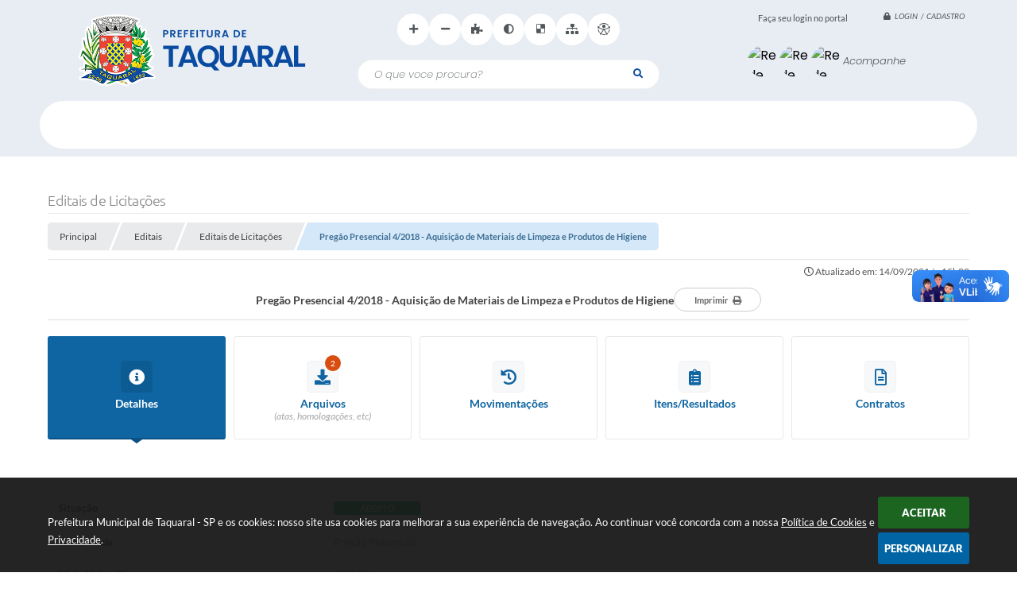

--- FILE ---
content_type: text/html; charset=utf-8
request_url: https://www.google.com/recaptcha/api2/anchor?ar=1&k=6Lcg5gwUAAAAAFTAwOeaiRgV05MYvrWdi1U8jIwI&co=aHR0cHM6Ly93d3cudGFxdWFyYWwuc3AuZ292LmJyOjQ0Mw..&hl=en&v=PoyoqOPhxBO7pBk68S4YbpHZ&size=normal&anchor-ms=20000&execute-ms=30000&cb=chiwm7cuqc5v
body_size: 49532
content:
<!DOCTYPE HTML><html dir="ltr" lang="en"><head><meta http-equiv="Content-Type" content="text/html; charset=UTF-8">
<meta http-equiv="X-UA-Compatible" content="IE=edge">
<title>reCAPTCHA</title>
<style type="text/css">
/* cyrillic-ext */
@font-face {
  font-family: 'Roboto';
  font-style: normal;
  font-weight: 400;
  font-stretch: 100%;
  src: url(//fonts.gstatic.com/s/roboto/v48/KFO7CnqEu92Fr1ME7kSn66aGLdTylUAMa3GUBHMdazTgWw.woff2) format('woff2');
  unicode-range: U+0460-052F, U+1C80-1C8A, U+20B4, U+2DE0-2DFF, U+A640-A69F, U+FE2E-FE2F;
}
/* cyrillic */
@font-face {
  font-family: 'Roboto';
  font-style: normal;
  font-weight: 400;
  font-stretch: 100%;
  src: url(//fonts.gstatic.com/s/roboto/v48/KFO7CnqEu92Fr1ME7kSn66aGLdTylUAMa3iUBHMdazTgWw.woff2) format('woff2');
  unicode-range: U+0301, U+0400-045F, U+0490-0491, U+04B0-04B1, U+2116;
}
/* greek-ext */
@font-face {
  font-family: 'Roboto';
  font-style: normal;
  font-weight: 400;
  font-stretch: 100%;
  src: url(//fonts.gstatic.com/s/roboto/v48/KFO7CnqEu92Fr1ME7kSn66aGLdTylUAMa3CUBHMdazTgWw.woff2) format('woff2');
  unicode-range: U+1F00-1FFF;
}
/* greek */
@font-face {
  font-family: 'Roboto';
  font-style: normal;
  font-weight: 400;
  font-stretch: 100%;
  src: url(//fonts.gstatic.com/s/roboto/v48/KFO7CnqEu92Fr1ME7kSn66aGLdTylUAMa3-UBHMdazTgWw.woff2) format('woff2');
  unicode-range: U+0370-0377, U+037A-037F, U+0384-038A, U+038C, U+038E-03A1, U+03A3-03FF;
}
/* math */
@font-face {
  font-family: 'Roboto';
  font-style: normal;
  font-weight: 400;
  font-stretch: 100%;
  src: url(//fonts.gstatic.com/s/roboto/v48/KFO7CnqEu92Fr1ME7kSn66aGLdTylUAMawCUBHMdazTgWw.woff2) format('woff2');
  unicode-range: U+0302-0303, U+0305, U+0307-0308, U+0310, U+0312, U+0315, U+031A, U+0326-0327, U+032C, U+032F-0330, U+0332-0333, U+0338, U+033A, U+0346, U+034D, U+0391-03A1, U+03A3-03A9, U+03B1-03C9, U+03D1, U+03D5-03D6, U+03F0-03F1, U+03F4-03F5, U+2016-2017, U+2034-2038, U+203C, U+2040, U+2043, U+2047, U+2050, U+2057, U+205F, U+2070-2071, U+2074-208E, U+2090-209C, U+20D0-20DC, U+20E1, U+20E5-20EF, U+2100-2112, U+2114-2115, U+2117-2121, U+2123-214F, U+2190, U+2192, U+2194-21AE, U+21B0-21E5, U+21F1-21F2, U+21F4-2211, U+2213-2214, U+2216-22FF, U+2308-230B, U+2310, U+2319, U+231C-2321, U+2336-237A, U+237C, U+2395, U+239B-23B7, U+23D0, U+23DC-23E1, U+2474-2475, U+25AF, U+25B3, U+25B7, U+25BD, U+25C1, U+25CA, U+25CC, U+25FB, U+266D-266F, U+27C0-27FF, U+2900-2AFF, U+2B0E-2B11, U+2B30-2B4C, U+2BFE, U+3030, U+FF5B, U+FF5D, U+1D400-1D7FF, U+1EE00-1EEFF;
}
/* symbols */
@font-face {
  font-family: 'Roboto';
  font-style: normal;
  font-weight: 400;
  font-stretch: 100%;
  src: url(//fonts.gstatic.com/s/roboto/v48/KFO7CnqEu92Fr1ME7kSn66aGLdTylUAMaxKUBHMdazTgWw.woff2) format('woff2');
  unicode-range: U+0001-000C, U+000E-001F, U+007F-009F, U+20DD-20E0, U+20E2-20E4, U+2150-218F, U+2190, U+2192, U+2194-2199, U+21AF, U+21E6-21F0, U+21F3, U+2218-2219, U+2299, U+22C4-22C6, U+2300-243F, U+2440-244A, U+2460-24FF, U+25A0-27BF, U+2800-28FF, U+2921-2922, U+2981, U+29BF, U+29EB, U+2B00-2BFF, U+4DC0-4DFF, U+FFF9-FFFB, U+10140-1018E, U+10190-1019C, U+101A0, U+101D0-101FD, U+102E0-102FB, U+10E60-10E7E, U+1D2C0-1D2D3, U+1D2E0-1D37F, U+1F000-1F0FF, U+1F100-1F1AD, U+1F1E6-1F1FF, U+1F30D-1F30F, U+1F315, U+1F31C, U+1F31E, U+1F320-1F32C, U+1F336, U+1F378, U+1F37D, U+1F382, U+1F393-1F39F, U+1F3A7-1F3A8, U+1F3AC-1F3AF, U+1F3C2, U+1F3C4-1F3C6, U+1F3CA-1F3CE, U+1F3D4-1F3E0, U+1F3ED, U+1F3F1-1F3F3, U+1F3F5-1F3F7, U+1F408, U+1F415, U+1F41F, U+1F426, U+1F43F, U+1F441-1F442, U+1F444, U+1F446-1F449, U+1F44C-1F44E, U+1F453, U+1F46A, U+1F47D, U+1F4A3, U+1F4B0, U+1F4B3, U+1F4B9, U+1F4BB, U+1F4BF, U+1F4C8-1F4CB, U+1F4D6, U+1F4DA, U+1F4DF, U+1F4E3-1F4E6, U+1F4EA-1F4ED, U+1F4F7, U+1F4F9-1F4FB, U+1F4FD-1F4FE, U+1F503, U+1F507-1F50B, U+1F50D, U+1F512-1F513, U+1F53E-1F54A, U+1F54F-1F5FA, U+1F610, U+1F650-1F67F, U+1F687, U+1F68D, U+1F691, U+1F694, U+1F698, U+1F6AD, U+1F6B2, U+1F6B9-1F6BA, U+1F6BC, U+1F6C6-1F6CF, U+1F6D3-1F6D7, U+1F6E0-1F6EA, U+1F6F0-1F6F3, U+1F6F7-1F6FC, U+1F700-1F7FF, U+1F800-1F80B, U+1F810-1F847, U+1F850-1F859, U+1F860-1F887, U+1F890-1F8AD, U+1F8B0-1F8BB, U+1F8C0-1F8C1, U+1F900-1F90B, U+1F93B, U+1F946, U+1F984, U+1F996, U+1F9E9, U+1FA00-1FA6F, U+1FA70-1FA7C, U+1FA80-1FA89, U+1FA8F-1FAC6, U+1FACE-1FADC, U+1FADF-1FAE9, U+1FAF0-1FAF8, U+1FB00-1FBFF;
}
/* vietnamese */
@font-face {
  font-family: 'Roboto';
  font-style: normal;
  font-weight: 400;
  font-stretch: 100%;
  src: url(//fonts.gstatic.com/s/roboto/v48/KFO7CnqEu92Fr1ME7kSn66aGLdTylUAMa3OUBHMdazTgWw.woff2) format('woff2');
  unicode-range: U+0102-0103, U+0110-0111, U+0128-0129, U+0168-0169, U+01A0-01A1, U+01AF-01B0, U+0300-0301, U+0303-0304, U+0308-0309, U+0323, U+0329, U+1EA0-1EF9, U+20AB;
}
/* latin-ext */
@font-face {
  font-family: 'Roboto';
  font-style: normal;
  font-weight: 400;
  font-stretch: 100%;
  src: url(//fonts.gstatic.com/s/roboto/v48/KFO7CnqEu92Fr1ME7kSn66aGLdTylUAMa3KUBHMdazTgWw.woff2) format('woff2');
  unicode-range: U+0100-02BA, U+02BD-02C5, U+02C7-02CC, U+02CE-02D7, U+02DD-02FF, U+0304, U+0308, U+0329, U+1D00-1DBF, U+1E00-1E9F, U+1EF2-1EFF, U+2020, U+20A0-20AB, U+20AD-20C0, U+2113, U+2C60-2C7F, U+A720-A7FF;
}
/* latin */
@font-face {
  font-family: 'Roboto';
  font-style: normal;
  font-weight: 400;
  font-stretch: 100%;
  src: url(//fonts.gstatic.com/s/roboto/v48/KFO7CnqEu92Fr1ME7kSn66aGLdTylUAMa3yUBHMdazQ.woff2) format('woff2');
  unicode-range: U+0000-00FF, U+0131, U+0152-0153, U+02BB-02BC, U+02C6, U+02DA, U+02DC, U+0304, U+0308, U+0329, U+2000-206F, U+20AC, U+2122, U+2191, U+2193, U+2212, U+2215, U+FEFF, U+FFFD;
}
/* cyrillic-ext */
@font-face {
  font-family: 'Roboto';
  font-style: normal;
  font-weight: 500;
  font-stretch: 100%;
  src: url(//fonts.gstatic.com/s/roboto/v48/KFO7CnqEu92Fr1ME7kSn66aGLdTylUAMa3GUBHMdazTgWw.woff2) format('woff2');
  unicode-range: U+0460-052F, U+1C80-1C8A, U+20B4, U+2DE0-2DFF, U+A640-A69F, U+FE2E-FE2F;
}
/* cyrillic */
@font-face {
  font-family: 'Roboto';
  font-style: normal;
  font-weight: 500;
  font-stretch: 100%;
  src: url(//fonts.gstatic.com/s/roboto/v48/KFO7CnqEu92Fr1ME7kSn66aGLdTylUAMa3iUBHMdazTgWw.woff2) format('woff2');
  unicode-range: U+0301, U+0400-045F, U+0490-0491, U+04B0-04B1, U+2116;
}
/* greek-ext */
@font-face {
  font-family: 'Roboto';
  font-style: normal;
  font-weight: 500;
  font-stretch: 100%;
  src: url(//fonts.gstatic.com/s/roboto/v48/KFO7CnqEu92Fr1ME7kSn66aGLdTylUAMa3CUBHMdazTgWw.woff2) format('woff2');
  unicode-range: U+1F00-1FFF;
}
/* greek */
@font-face {
  font-family: 'Roboto';
  font-style: normal;
  font-weight: 500;
  font-stretch: 100%;
  src: url(//fonts.gstatic.com/s/roboto/v48/KFO7CnqEu92Fr1ME7kSn66aGLdTylUAMa3-UBHMdazTgWw.woff2) format('woff2');
  unicode-range: U+0370-0377, U+037A-037F, U+0384-038A, U+038C, U+038E-03A1, U+03A3-03FF;
}
/* math */
@font-face {
  font-family: 'Roboto';
  font-style: normal;
  font-weight: 500;
  font-stretch: 100%;
  src: url(//fonts.gstatic.com/s/roboto/v48/KFO7CnqEu92Fr1ME7kSn66aGLdTylUAMawCUBHMdazTgWw.woff2) format('woff2');
  unicode-range: U+0302-0303, U+0305, U+0307-0308, U+0310, U+0312, U+0315, U+031A, U+0326-0327, U+032C, U+032F-0330, U+0332-0333, U+0338, U+033A, U+0346, U+034D, U+0391-03A1, U+03A3-03A9, U+03B1-03C9, U+03D1, U+03D5-03D6, U+03F0-03F1, U+03F4-03F5, U+2016-2017, U+2034-2038, U+203C, U+2040, U+2043, U+2047, U+2050, U+2057, U+205F, U+2070-2071, U+2074-208E, U+2090-209C, U+20D0-20DC, U+20E1, U+20E5-20EF, U+2100-2112, U+2114-2115, U+2117-2121, U+2123-214F, U+2190, U+2192, U+2194-21AE, U+21B0-21E5, U+21F1-21F2, U+21F4-2211, U+2213-2214, U+2216-22FF, U+2308-230B, U+2310, U+2319, U+231C-2321, U+2336-237A, U+237C, U+2395, U+239B-23B7, U+23D0, U+23DC-23E1, U+2474-2475, U+25AF, U+25B3, U+25B7, U+25BD, U+25C1, U+25CA, U+25CC, U+25FB, U+266D-266F, U+27C0-27FF, U+2900-2AFF, U+2B0E-2B11, U+2B30-2B4C, U+2BFE, U+3030, U+FF5B, U+FF5D, U+1D400-1D7FF, U+1EE00-1EEFF;
}
/* symbols */
@font-face {
  font-family: 'Roboto';
  font-style: normal;
  font-weight: 500;
  font-stretch: 100%;
  src: url(//fonts.gstatic.com/s/roboto/v48/KFO7CnqEu92Fr1ME7kSn66aGLdTylUAMaxKUBHMdazTgWw.woff2) format('woff2');
  unicode-range: U+0001-000C, U+000E-001F, U+007F-009F, U+20DD-20E0, U+20E2-20E4, U+2150-218F, U+2190, U+2192, U+2194-2199, U+21AF, U+21E6-21F0, U+21F3, U+2218-2219, U+2299, U+22C4-22C6, U+2300-243F, U+2440-244A, U+2460-24FF, U+25A0-27BF, U+2800-28FF, U+2921-2922, U+2981, U+29BF, U+29EB, U+2B00-2BFF, U+4DC0-4DFF, U+FFF9-FFFB, U+10140-1018E, U+10190-1019C, U+101A0, U+101D0-101FD, U+102E0-102FB, U+10E60-10E7E, U+1D2C0-1D2D3, U+1D2E0-1D37F, U+1F000-1F0FF, U+1F100-1F1AD, U+1F1E6-1F1FF, U+1F30D-1F30F, U+1F315, U+1F31C, U+1F31E, U+1F320-1F32C, U+1F336, U+1F378, U+1F37D, U+1F382, U+1F393-1F39F, U+1F3A7-1F3A8, U+1F3AC-1F3AF, U+1F3C2, U+1F3C4-1F3C6, U+1F3CA-1F3CE, U+1F3D4-1F3E0, U+1F3ED, U+1F3F1-1F3F3, U+1F3F5-1F3F7, U+1F408, U+1F415, U+1F41F, U+1F426, U+1F43F, U+1F441-1F442, U+1F444, U+1F446-1F449, U+1F44C-1F44E, U+1F453, U+1F46A, U+1F47D, U+1F4A3, U+1F4B0, U+1F4B3, U+1F4B9, U+1F4BB, U+1F4BF, U+1F4C8-1F4CB, U+1F4D6, U+1F4DA, U+1F4DF, U+1F4E3-1F4E6, U+1F4EA-1F4ED, U+1F4F7, U+1F4F9-1F4FB, U+1F4FD-1F4FE, U+1F503, U+1F507-1F50B, U+1F50D, U+1F512-1F513, U+1F53E-1F54A, U+1F54F-1F5FA, U+1F610, U+1F650-1F67F, U+1F687, U+1F68D, U+1F691, U+1F694, U+1F698, U+1F6AD, U+1F6B2, U+1F6B9-1F6BA, U+1F6BC, U+1F6C6-1F6CF, U+1F6D3-1F6D7, U+1F6E0-1F6EA, U+1F6F0-1F6F3, U+1F6F7-1F6FC, U+1F700-1F7FF, U+1F800-1F80B, U+1F810-1F847, U+1F850-1F859, U+1F860-1F887, U+1F890-1F8AD, U+1F8B0-1F8BB, U+1F8C0-1F8C1, U+1F900-1F90B, U+1F93B, U+1F946, U+1F984, U+1F996, U+1F9E9, U+1FA00-1FA6F, U+1FA70-1FA7C, U+1FA80-1FA89, U+1FA8F-1FAC6, U+1FACE-1FADC, U+1FADF-1FAE9, U+1FAF0-1FAF8, U+1FB00-1FBFF;
}
/* vietnamese */
@font-face {
  font-family: 'Roboto';
  font-style: normal;
  font-weight: 500;
  font-stretch: 100%;
  src: url(//fonts.gstatic.com/s/roboto/v48/KFO7CnqEu92Fr1ME7kSn66aGLdTylUAMa3OUBHMdazTgWw.woff2) format('woff2');
  unicode-range: U+0102-0103, U+0110-0111, U+0128-0129, U+0168-0169, U+01A0-01A1, U+01AF-01B0, U+0300-0301, U+0303-0304, U+0308-0309, U+0323, U+0329, U+1EA0-1EF9, U+20AB;
}
/* latin-ext */
@font-face {
  font-family: 'Roboto';
  font-style: normal;
  font-weight: 500;
  font-stretch: 100%;
  src: url(//fonts.gstatic.com/s/roboto/v48/KFO7CnqEu92Fr1ME7kSn66aGLdTylUAMa3KUBHMdazTgWw.woff2) format('woff2');
  unicode-range: U+0100-02BA, U+02BD-02C5, U+02C7-02CC, U+02CE-02D7, U+02DD-02FF, U+0304, U+0308, U+0329, U+1D00-1DBF, U+1E00-1E9F, U+1EF2-1EFF, U+2020, U+20A0-20AB, U+20AD-20C0, U+2113, U+2C60-2C7F, U+A720-A7FF;
}
/* latin */
@font-face {
  font-family: 'Roboto';
  font-style: normal;
  font-weight: 500;
  font-stretch: 100%;
  src: url(//fonts.gstatic.com/s/roboto/v48/KFO7CnqEu92Fr1ME7kSn66aGLdTylUAMa3yUBHMdazQ.woff2) format('woff2');
  unicode-range: U+0000-00FF, U+0131, U+0152-0153, U+02BB-02BC, U+02C6, U+02DA, U+02DC, U+0304, U+0308, U+0329, U+2000-206F, U+20AC, U+2122, U+2191, U+2193, U+2212, U+2215, U+FEFF, U+FFFD;
}
/* cyrillic-ext */
@font-face {
  font-family: 'Roboto';
  font-style: normal;
  font-weight: 900;
  font-stretch: 100%;
  src: url(//fonts.gstatic.com/s/roboto/v48/KFO7CnqEu92Fr1ME7kSn66aGLdTylUAMa3GUBHMdazTgWw.woff2) format('woff2');
  unicode-range: U+0460-052F, U+1C80-1C8A, U+20B4, U+2DE0-2DFF, U+A640-A69F, U+FE2E-FE2F;
}
/* cyrillic */
@font-face {
  font-family: 'Roboto';
  font-style: normal;
  font-weight: 900;
  font-stretch: 100%;
  src: url(//fonts.gstatic.com/s/roboto/v48/KFO7CnqEu92Fr1ME7kSn66aGLdTylUAMa3iUBHMdazTgWw.woff2) format('woff2');
  unicode-range: U+0301, U+0400-045F, U+0490-0491, U+04B0-04B1, U+2116;
}
/* greek-ext */
@font-face {
  font-family: 'Roboto';
  font-style: normal;
  font-weight: 900;
  font-stretch: 100%;
  src: url(//fonts.gstatic.com/s/roboto/v48/KFO7CnqEu92Fr1ME7kSn66aGLdTylUAMa3CUBHMdazTgWw.woff2) format('woff2');
  unicode-range: U+1F00-1FFF;
}
/* greek */
@font-face {
  font-family: 'Roboto';
  font-style: normal;
  font-weight: 900;
  font-stretch: 100%;
  src: url(//fonts.gstatic.com/s/roboto/v48/KFO7CnqEu92Fr1ME7kSn66aGLdTylUAMa3-UBHMdazTgWw.woff2) format('woff2');
  unicode-range: U+0370-0377, U+037A-037F, U+0384-038A, U+038C, U+038E-03A1, U+03A3-03FF;
}
/* math */
@font-face {
  font-family: 'Roboto';
  font-style: normal;
  font-weight: 900;
  font-stretch: 100%;
  src: url(//fonts.gstatic.com/s/roboto/v48/KFO7CnqEu92Fr1ME7kSn66aGLdTylUAMawCUBHMdazTgWw.woff2) format('woff2');
  unicode-range: U+0302-0303, U+0305, U+0307-0308, U+0310, U+0312, U+0315, U+031A, U+0326-0327, U+032C, U+032F-0330, U+0332-0333, U+0338, U+033A, U+0346, U+034D, U+0391-03A1, U+03A3-03A9, U+03B1-03C9, U+03D1, U+03D5-03D6, U+03F0-03F1, U+03F4-03F5, U+2016-2017, U+2034-2038, U+203C, U+2040, U+2043, U+2047, U+2050, U+2057, U+205F, U+2070-2071, U+2074-208E, U+2090-209C, U+20D0-20DC, U+20E1, U+20E5-20EF, U+2100-2112, U+2114-2115, U+2117-2121, U+2123-214F, U+2190, U+2192, U+2194-21AE, U+21B0-21E5, U+21F1-21F2, U+21F4-2211, U+2213-2214, U+2216-22FF, U+2308-230B, U+2310, U+2319, U+231C-2321, U+2336-237A, U+237C, U+2395, U+239B-23B7, U+23D0, U+23DC-23E1, U+2474-2475, U+25AF, U+25B3, U+25B7, U+25BD, U+25C1, U+25CA, U+25CC, U+25FB, U+266D-266F, U+27C0-27FF, U+2900-2AFF, U+2B0E-2B11, U+2B30-2B4C, U+2BFE, U+3030, U+FF5B, U+FF5D, U+1D400-1D7FF, U+1EE00-1EEFF;
}
/* symbols */
@font-face {
  font-family: 'Roboto';
  font-style: normal;
  font-weight: 900;
  font-stretch: 100%;
  src: url(//fonts.gstatic.com/s/roboto/v48/KFO7CnqEu92Fr1ME7kSn66aGLdTylUAMaxKUBHMdazTgWw.woff2) format('woff2');
  unicode-range: U+0001-000C, U+000E-001F, U+007F-009F, U+20DD-20E0, U+20E2-20E4, U+2150-218F, U+2190, U+2192, U+2194-2199, U+21AF, U+21E6-21F0, U+21F3, U+2218-2219, U+2299, U+22C4-22C6, U+2300-243F, U+2440-244A, U+2460-24FF, U+25A0-27BF, U+2800-28FF, U+2921-2922, U+2981, U+29BF, U+29EB, U+2B00-2BFF, U+4DC0-4DFF, U+FFF9-FFFB, U+10140-1018E, U+10190-1019C, U+101A0, U+101D0-101FD, U+102E0-102FB, U+10E60-10E7E, U+1D2C0-1D2D3, U+1D2E0-1D37F, U+1F000-1F0FF, U+1F100-1F1AD, U+1F1E6-1F1FF, U+1F30D-1F30F, U+1F315, U+1F31C, U+1F31E, U+1F320-1F32C, U+1F336, U+1F378, U+1F37D, U+1F382, U+1F393-1F39F, U+1F3A7-1F3A8, U+1F3AC-1F3AF, U+1F3C2, U+1F3C4-1F3C6, U+1F3CA-1F3CE, U+1F3D4-1F3E0, U+1F3ED, U+1F3F1-1F3F3, U+1F3F5-1F3F7, U+1F408, U+1F415, U+1F41F, U+1F426, U+1F43F, U+1F441-1F442, U+1F444, U+1F446-1F449, U+1F44C-1F44E, U+1F453, U+1F46A, U+1F47D, U+1F4A3, U+1F4B0, U+1F4B3, U+1F4B9, U+1F4BB, U+1F4BF, U+1F4C8-1F4CB, U+1F4D6, U+1F4DA, U+1F4DF, U+1F4E3-1F4E6, U+1F4EA-1F4ED, U+1F4F7, U+1F4F9-1F4FB, U+1F4FD-1F4FE, U+1F503, U+1F507-1F50B, U+1F50D, U+1F512-1F513, U+1F53E-1F54A, U+1F54F-1F5FA, U+1F610, U+1F650-1F67F, U+1F687, U+1F68D, U+1F691, U+1F694, U+1F698, U+1F6AD, U+1F6B2, U+1F6B9-1F6BA, U+1F6BC, U+1F6C6-1F6CF, U+1F6D3-1F6D7, U+1F6E0-1F6EA, U+1F6F0-1F6F3, U+1F6F7-1F6FC, U+1F700-1F7FF, U+1F800-1F80B, U+1F810-1F847, U+1F850-1F859, U+1F860-1F887, U+1F890-1F8AD, U+1F8B0-1F8BB, U+1F8C0-1F8C1, U+1F900-1F90B, U+1F93B, U+1F946, U+1F984, U+1F996, U+1F9E9, U+1FA00-1FA6F, U+1FA70-1FA7C, U+1FA80-1FA89, U+1FA8F-1FAC6, U+1FACE-1FADC, U+1FADF-1FAE9, U+1FAF0-1FAF8, U+1FB00-1FBFF;
}
/* vietnamese */
@font-face {
  font-family: 'Roboto';
  font-style: normal;
  font-weight: 900;
  font-stretch: 100%;
  src: url(//fonts.gstatic.com/s/roboto/v48/KFO7CnqEu92Fr1ME7kSn66aGLdTylUAMa3OUBHMdazTgWw.woff2) format('woff2');
  unicode-range: U+0102-0103, U+0110-0111, U+0128-0129, U+0168-0169, U+01A0-01A1, U+01AF-01B0, U+0300-0301, U+0303-0304, U+0308-0309, U+0323, U+0329, U+1EA0-1EF9, U+20AB;
}
/* latin-ext */
@font-face {
  font-family: 'Roboto';
  font-style: normal;
  font-weight: 900;
  font-stretch: 100%;
  src: url(//fonts.gstatic.com/s/roboto/v48/KFO7CnqEu92Fr1ME7kSn66aGLdTylUAMa3KUBHMdazTgWw.woff2) format('woff2');
  unicode-range: U+0100-02BA, U+02BD-02C5, U+02C7-02CC, U+02CE-02D7, U+02DD-02FF, U+0304, U+0308, U+0329, U+1D00-1DBF, U+1E00-1E9F, U+1EF2-1EFF, U+2020, U+20A0-20AB, U+20AD-20C0, U+2113, U+2C60-2C7F, U+A720-A7FF;
}
/* latin */
@font-face {
  font-family: 'Roboto';
  font-style: normal;
  font-weight: 900;
  font-stretch: 100%;
  src: url(//fonts.gstatic.com/s/roboto/v48/KFO7CnqEu92Fr1ME7kSn66aGLdTylUAMa3yUBHMdazQ.woff2) format('woff2');
  unicode-range: U+0000-00FF, U+0131, U+0152-0153, U+02BB-02BC, U+02C6, U+02DA, U+02DC, U+0304, U+0308, U+0329, U+2000-206F, U+20AC, U+2122, U+2191, U+2193, U+2212, U+2215, U+FEFF, U+FFFD;
}

</style>
<link rel="stylesheet" type="text/css" href="https://www.gstatic.com/recaptcha/releases/PoyoqOPhxBO7pBk68S4YbpHZ/styles__ltr.css">
<script nonce="lQOROVXBOFdtsIl7MuK6tQ" type="text/javascript">window['__recaptcha_api'] = 'https://www.google.com/recaptcha/api2/';</script>
<script type="text/javascript" src="https://www.gstatic.com/recaptcha/releases/PoyoqOPhxBO7pBk68S4YbpHZ/recaptcha__en.js" nonce="lQOROVXBOFdtsIl7MuK6tQ">
      
    </script></head>
<body><div id="rc-anchor-alert" class="rc-anchor-alert"></div>
<input type="hidden" id="recaptcha-token" value="[base64]">
<script type="text/javascript" nonce="lQOROVXBOFdtsIl7MuK6tQ">
      recaptcha.anchor.Main.init("[\x22ainput\x22,[\x22bgdata\x22,\x22\x22,\[base64]/[base64]/[base64]/[base64]/[base64]/[base64]/[base64]/[base64]/[base64]/[base64]\\u003d\x22,\[base64]\x22,\x22w70nCsKNwqbCjsO8CsKFw68LEMKgwr1JTAjDvyzDp8O0VMOpZsOqwqLDihAldsOsX8OKwol+w5Brw6tRw5NSLsOZclDCnEFvw4kaAnV3MFnChMKswqIOZcO/w5rDu8Ocw61bRzVQHsO8w6J1w7VFLyYuX07CvsKsBHrDp8Okw4QLLCbDkMK7wonCmHPDnzTDo8KYSlbDlh0YPnLDssO1wo3CocKxa8O9O19+wog2w7/CgMOPw4fDoSM5a2FqORNVw410wrYvw5w3cMKUwoZqwqg2wpDCosO3AsKWIjF/[base64]/XcKrOHLCucOmX23Dqy9ew7hUwqImIw3CpXlaw47CrsK6wpsPw6EqwobChVthTcKuwoAswrVewrQwUhbClEjDlzdew7fCpsKWw7rCqlocwoFlDgXDlRvDg8KaYsO8wqzDpizCs8OiwrkzwrI/wr5xAWHCsEsjFsO/woUMbV/DpsK2wodsw60sHsKtasKtHjNRwqZ/w6dRw642w79Cw4EAwrrDrsKCIMO4QMOWwqxJWsKtfcKBwqpxwp3Cp8OOw5bDllrDrMKtawgBfsK/[base64]/[base64]/CpcK8S8K9CcK9UMONwqAoGsOGwqMaw75Cw4QLWWbDnMKNTcOVHRHDjMKGw6jChV84wqI/IEg4wqzDlQ/CqcKGw5kRwplhGl/Ci8OrbcOMRCgkHcOSw5jCnlrDpEzCv8KPXcKpw6lsw6bCvigPw6kcwqTDscO7cTMYw51TTMKaH8O1Pwp9wrXDg8OaWgFJwrbCoEgFw7JnDMKVwqgEwoV2w7kbAsKow5EEw6EzViZKbMOwwrYnwrTCvXkXWDXDhw9WwqHDmMOsw54AwrXCnmtBacOAY8K1dw4Nwoohw6/Du8OYP8K3woQ0w6YqUsKRw7g3ZTpoAsK0LcOFw4zCtcOCJsO1aU3Dty1cNi0objZJwonChMOSKsKmB8OZw6PDrxjCrkjCnxh7woFXw4nDjVkvBwlKWsOyfxpjw5DCk1vCrcK0w49Kwr/CrsK1w6nCqcK2w5suwrfCmk9aw6LDm8K0w6DCgsOfw4/DjhUawqthw4zDpMOlwrbDhGzCicKBwqxuPBoxIETDpixFVgLDthvDuU5zVcOYwpTDilrCuWkVFcK0w6ZhNsKIJwLCl8KqwpxoKsK/PDPDs8ONwpHDtMOkwrrCjyDCrXsjZyIDw4PDs8OKOsKxcmBYHcK9w4dWw6TCnMOpwrbDpMKKwo/[base64]/OBjDkcKhw7wew7/DuQZKw68kfjEUSMOmwo5XLMOPF1tTw6LDn8KXwrQ2wqoDw5QJLcOOw5bClcO0ZMO3aEFXwqTCg8Odw5DDvWHDqDzDgsKcbcOOL1Umw7bCm8KPwqYxFTtcwrbDpRfChMODTMK9woFsRA7DvjnCriZrwr1XRjRrw7x0wr7DhsOGOFTCkwfCusKFbkTCsR/[base64]/CsMKnecOjEhdFwqDCgi88SQAmwqFxw7zCo8OOwo/Di8O0wpPDhU7Co8KHw5M2w7oiw7xCEsKOw6/Ci3/ClyTCuCZpPsKWDMKsCVYxw64GXsO+wqYRw4FeSsKQw6sMw4dzfsOYw45QLMOLC8ORw4wewpY6GcOnwrRPRStaf1Vdw44SBRrDiENzwp/DjH3DjcKCdBvCm8Kawq7DtcOOwqI5wqtaHW0SOiVTIcOOw5wXbn43wpFdccKFwpTDscOIawzDr8KLw5dnLAPCl0A9wolgw4VDMMK8wqvCoTEMTMOHw5IrwpPDkybDjsOsF8K5QcO3AlDDjCXCicO8w4nCuDsFXMOQw4fCqcO4K3TDosOjwqcDwoLDu8O3E8OVw7/Cg8KuwrzCgMOOw5DCrsKVbsOSw7DDuW1EI1PClsOow5PDisO5UD0dGcO+ZQZhw7szw6jDtMO4wqvCo3nCjmAtwoNZA8KaHcOqdsKfwrcRw4DDh00Iw6RMw77CtsKRw544w4Mew7TDrcKgRT0/wrV1EMKPSsOqYsOtQyvDoAANSMOnwrTCjsOlw618woIfwqdKwrZ9wrc0L0DDhC1XVznCrsKLw6MGH8OlwoUIw4vCg3XCswl7worCrsOmwrt8w6wDI8OVwp4MJUtVY8KES1bDnULCpsKswrJWwp5mwpvDiVTCmjc3S1AwI8ONw4DCo8OMwo1CbEUnwpE2PhfCg1YObjs/w61Hwo0CNMKzesKoLHnCvcKUQMOnIcKLRFjDhFVvFT4hwrVOw6gfMFpkG3EDw7nClsKMN8Oow6fDvcOMfMKLwrrCjhQvdsK9wqYkw7NpLF/DmmTClcK0wo/Ck8KgwpLDhFVOw6jDgH1rw4w/RkNKKsK2aMKKfsK0wrXCgsK0w6LCqsKxAR05w4lNVMO0wobCrl8BRMO/dMO8W8O2wrTCicK0w73Dq0Y7ScKvE8KTQ2dRwoLCosOoI8K9ZcKwPVodw67CrAsoIlQMwrbChhrDkMKtw4vChlHCu8OIehjCi8KKKcKVwqXCmFdLQcKOMcOxYcKnCMODw5TCnADChsOUIX0ewr8wDcOCClslKMKLKsODw5LDr8Kew6XCvsK5VMK8AlYCwrvCosKPwqs/w4HDujXDksOUwprCrQnCuhTDpEocw7/CsnhRw5fCsDfDtmB9wo/DnE/DhMOKc2XCjcOlwoNFcsKREG4oWMK0wrR7w4/DrcOpw4PCqT8facOcw7jDnMKMw7JzwqVyQcKbN2PDmUDDqsKowqrCgsK6wqhbwpfDoXHDojzChsK8w7xIRHdNQ1rClVLCqwPCtsKvwrTDk8OQXMOZYMO2wp8/AMKbwr5Gw6xjwrhuwqNiOcObw4vCgjHCtsKsQ0pEBcK1worDii1owrtMZMKMAMOLOy/Ck1hHNwnCmg15w5Q4fcKtAcKvw63DsW/[base64]/[base64]/Dj0FxYsOmZnxpX8Oow4zDq8OWHsKHQ8OTS8Kmw5U3EGwAwq5DfGfCjx/ClcKHw4wFwr8fwqMdAV7DssKjcBMcwpXDmMODwroiwpXCgcONw4gaaD43w7Akw7DCkcKlesORwqddVcKSw50WesOkw64XEhXCnBjClR7Ci8OPd8Orw6DCjCtewpk/w6scwqlaw616w5JVwpEqwrLDsi7CqTjCgBXDnmpCw5FRHsK2wpFAKmUfGyhfw4ZzwqpGwrfCqEpcTsKfcsKvAcOWw6zDg3J4GMO0w7rCncK/w47DicKgw5DDulpvwpwgTlbCqsKKw7BtVMKrG0VJwrQ7ScOUwpTCmUAWwqHCuGjDncOew68yFivDo8KSwqc8ZgrDmsOWWsOrT8OpwoMFw6k/MD7Dn8O8OcOLEsOqFEbDnEsQw7rCtcODHWLCq2LCqBcfwqjCv3AffsK/[base64]/[base64]/[base64]/Dl8OHw55pMm7DjsOwJ8OGM8KPI0IcZQ47NMOlwq09JAPCkcKuacKJRMK4wqHCosO9wrdpF8K8BcKCM0NnWcKLAcKSNMKIw4gxTMOIwrrDn8KmIVfCjwLDtcKUUMOGwrwQw5HDhsOnw4DCiMKcMEzDgsONKGvDnsKAw6TCr8KZa2DCm8KFccKvwpstwrnCg8KUUh/DolEiZcKVwqrDvR3Cn0pcclrDhMOQWXPCkFTCjsKtIHEgUkHCpBrCscK6IRbCs3XCt8OwWsO1w6YIwrLDq8KMwolYw5TDkQllwobCmg/Ct17CpcKPw6EHcSnClMKZw5vChErDmsKiCMOFwog0IMOaN1PCpMKWwrDCrUTDu2ZUwpxHPFw6Tm0iwp5ewqPDrn9wWcK3wol8LsOkwrLDlMO9wpXCrgQRwrl3w51Rw4oxUgTDp3ZMLcKaw4/DtivDuEY/SmbDvsOiHMO2wpzDoFPCr3l/w60+w7zCsTfDjV7DgMOcP8Kjw4kjGhnCscOOT8OaMcKIdMKBVMOaScOgw5PDtHNmw4VIfkktwrNSwp8HP1okD8KgLsOpw6HDkcKxKFzCjzZLXCXDixPCqGLCocKDZMKQWVjDrTFDdsOEwqrDh8Kbw481V1VDwqQdfi/[base64]/wqbChQkjZsKYw4QEUiV2woTCqBDDv2DDtcK3TV7CvA/Cu8KaJwl6VBgkXsKOw6t+wqcnAQ3DumNgw4XClyxuwoXCkAzDg8O8UylHwro0c0sFw5pyRMKnacKVw4NrE8OWMH7CrFx6Yh3CjcOkI8K0dH5ISj7DncO6GWnCtXTDn1PDmmZywoDDgsOve8Orw73DkcO0w6LDs0s/wofDqSfDpX/CiSMgw4IFwqrCv8O4w6jDjMKYUcKew7zCgMK6w6PDmUJgaxbCtcKiRcOnwoNaVEh/[base64]/CosOYw43Dk8Kiw6hkwpozw6YtwpIpw5/Dk3jCusKsdcKDQXE8bsKUwrk8ccOqFFlASMOKMh7CtR5XwpFyZMKzMV3CvCrCtcKXHMOiw6nDtXnDrXPDuwB3B8Ocw4nCnhhYRV/CvMKsN8Kmw6ohw6t5w7nCn8KOFiYkDmIoGsKuWsKYAMORVMOafChjKhlnwppUIcKqPsKrS8OGw4jDqcOMw6F3wr3Cok9hw6MYw6PDjsK0TMK0T2Qwwp7Dpik4dhJgWiFjw4MEUsK0w4nDuyfDsm/Clnl9IcObLcKgw43DssKNBTXDk8KWAWPDm8OnR8KVSg9sMcOIw5bCscKRwqrCoyPDucOTKcKhw5zDnMKPUMK5HcKWw4tRLm0cw5bCgV/CocOmUEjDjE/[base64]/Cs3s8XgJlLn9LWMOSFcOdEcKNwoTCrsKHRcO3w7pkwpFZw504bwXCnlY0XwPCqQrCtcOQw5rClEgUecOHw43CvcKqacORw6HCj0lsw57ChHUHw5hFBsKmCGbCiHtSSsOOI8KXHMKGw7Iswp5VfsO4wr7Cn8ORUQfDsMK/w5bClMKSw75XwqMLfH80wpXDrkAHFsOmBsKaVMODwrpUY2jDilMhADoBwqbClMOtw7pjRMKANzJkJicccsKGWioyZcKrRsOHSXI2csOow4fDucOrwpbCgcKQagnDtcKqwprCmBIGw7dZwo7DvBjDiUrDvcOpw5HChFsAQDN0wpVVAyrDi1/[base64]/DtsOPw7PCpsO1MkDCrVnDgsOxa8KTw5R4wr/CgsKewr1Qw7Jzeg0SwrPCtMOxFcOGw69twqDDtn/CgTTCksOGw6fCvsKDQcKcw6ERw6nCjMOuw5NYwp7Dpw3DrRbDsHUNwqrChDXCjztqT8KiTsO9w5Viw5PDnsKwE8KXIGReQsOKw4/Dr8Oqw7DDssKYw57CmsOPOMKFTCTCkU7DisKswovCmcO5w5jCpMK/CMOYw604TUFJBlzDpMObGMOMw7ZQw7kKw7nDvsKUw6xQwobDtsKDSsOqw7Fyw6YTScO4TzzCpnTCvVFQw7XCvMKfLTjCh39IKmDCvcKZccOzwrlbw7LCpsORFzEUBcOoNldKZMO7flnDvTgyw5rCrW5cwqjClBDCgiUYwrkjwrDDusO8woXCuQ0kbsO/esKJdw1iWwPDrDvCpsKNwrfDkR1lwo/DjcKfJcKvOMOGV8KzwqnCmUbDtMOVw5srw69Two/CvgnCixEWNcOFw5fCv8KKwos2IMONw6LCtsO2GS7DtF/DmynDhRUtRVPDo8OvwpNILkbDpkxTHgQ7wpFOw5LCqApXfcO4wqZYVcK/IhoUw6UESMK4w6UcwpNVO0xsZ8OewplxUW7DtcOlCsK6wqMFOsO7wpkgS3HCiXPCmhzCtCjCgm9mw4oTR8KGwoU9wph0XUXCksOeOMKsw63ClXfCggtyw53DgULDngnCj8OVw6jCpTQzcVHDq8OSwrFYwrN/SMK+HVXCoMKpwqnDtjsiP3HDh8OIw752NlDCsMK5woVZw7jCucOyf3xlXcKyw5JtwrrDjsO0OcKSw57CvMKRwpJMd1dTwrbCrQPCv8KewpfCgcKrAMOfwrfCuj1qwoPCq3w+w4TCm3gxw7JfwpPDniQTw6wSw6vCtcOpRBfDklnDhw/[base64]/[base64]/[base64]/Ct8KMwrXCtMONwovDp8Obw5vDnyrDk8KJa8K/[base64]/[base64]/DrMKQRg0nwqElwqgWw7PCi3dawrDCpcO7wqErCcK+wrnDrgB2woNSVx7CvUA8woEUGhsJUSPDq3waG3UWw4FRw6AUw6TChcO6wqrDo3rDnmwqw4LCo2J7WRzCmsOzeBkYw4RhbQrCmsOfwrjDuSHDtMKuwrBxw5zCrsK7T8OWw55xw77DmsOLWMK9NsK8w5jCvz/DlMOTOcKDwoNVw4g6QMOSw7stwoUnw6zDsSHDsUvDtwQ7QcO/TcKECsKiw7EOY1YGIcKwaCvCsX9nCsK+w6VvAxpowp/Dr3DDvcKjQsOxwp/DpHXDnsO9w7zClGFQw5rCj2XDiMOUw7B0SsKANcOPwrHChWhIAsKow6I5UcOUw4ZXwqBbAFBQwoLCisOvwq0VScOYwpzCvTVGWcOKw40vb8KQwp1bHMOFwp/Dk2DCm8OwEcOkCxvCqCYfw63Dv0rDunxxw7dtV1J3exANw5BATkJ+w4TCh1AOJ8OaUMKbLgBUbgfDq8K2woQcwrTDl1s0wr3CgxNzFMK1SMKbaknDqW7Dv8KwF8KGwrTDpcOBDsKlRMKSOhs/w7VPwrbCjy8RecOhwqYPwo/CncK1VTHCksKXwqdOdmLCkj4Kwq7DpRfDuMOCCMOBbcO5XsOLKz/[base64]/CiHUJJR7DtsKMwrYHwpx1acKsw4lGUVXCnyx5woINwpDCsAjDsicpw5rDmHfCmSbCmsOew6smPAcGw7tVN8KjdMKjw4bConvCl0fCvgrDlsO+w7fDnsKHeMO1KcOHw6xtw5c2LWJvT8OyF8KdwrMYZAF+Mgs4ZMKBaHxUUFHChMKBw5t9woguCz/[base64]/[base64]/wogWUcKyf8OGPi7DuVkdw7/[base64]/SlLDoMOfw6hoNVU9PsKbw5ZlHsKQw50qOE5UXgnChF93Q8ORwos8wpfDviHDu8OuwoNbEcKgaX4qJlATw7jDu8O/ScOtw4nDigAIe1DCkjQlwolww6/[base64]/KsK8w70dwpwCZm01A8OKwr8YWMOAwpB0WcOFw58lw6zDkyLCuB8OG8K/w5LCjMKww5fCuMOTw6PDrsKBw4HCisKew4Zkw6NBKMO2R8K6w413w6LClSV1LVMbAcOnFGwpScOQKjjDr2VBCQ1xw5/CocKkwqPCgMKhQ8K1WcKeeSNaw61nw63Cn04lPMK0bQfCm0fCnsOoZGXCtcKNc8OKdAMaOcOnEsKMMyfDm3I+wqNrw5cBFMOJw6HCpMKwwp3Cj8O0w5Q/wpVqwofCgn3DjMOKwrLClTvCkMOnwpJMWcO6EBfCpcOXCsKJQcKhwobChBjCgcKSa8KaBWk3w4DDh8KBwpQ6LMKJw7/CmRbDk8KsG8KNw4ksw6zCq8OFwpHCui4aw7kfw5fDv8K7EsKDw5TCmsKNFcO3DQp7w4ZHwq9Ywr7DniHCocO6djAWw6zCm8KdVyU3w43CisOmw7wVwp7DgcOew6fDnXl8Q2XClRUswq3DncOaMSzCs8ONYcKdQcKkwrTDnEpvwprCtGQTPh/Dq8ORcV5zaixewoh9w5J7EcOMWsKCcAMoJhPDkMKqQRYxwqUSw7AuMMOMSkMewrzDgRtUw4LClX1ywrHCh8KRRD5DW1MleBs1w5jCt8O5w6NAw6/DjEzDjsKKAsK1EGXDucOZcsK9wpjCpjnDssKJd8K2ET3CqzjCt8OBFAbDhxbDn8KmfcKLBW0ZWAFBHXfCrcKhwogdwrt0Yz9pw7/DnMKMw67DkcOtwoDConR+F8OpO17DvC1Jw5vChMOaTMOAwrLCuQ/DjcKUwpt7G8Olw7PDkcO8IwwTdMKWw4/Ct3xCSRhwwpbDrsKjw4lSUW/CqcKWw6fDvsOrwrLCujRbwqlYwrTCgDfDusOlP0FXdHFGw4BFfcKqw6R3fyzCsMK5wq/Dq31hNMKXIMKLw5slw71pHcK0GEHDmzYKf8OOw5xzwqMCXldkwpNWQUrCtC7Du8Kaw55rOMKkbGHDi8Ocw4/ClSnCnMOcw6HDusOWa8O+A0nChsKFw4bCokQPQWbCombCmQDCoMKdZmdmfcKUPMORaC0NKgoHw4JtXAnChkpxJn1CJ8OmXTjDicKawp7DgHRDD8OPQSfCoxzCgcKHImoCwpVqNmfCrnkzw5DDjRXDiMKrVCXCqsOmw6U9HMKtLcOXSlfCowslwr/DnTPCg8K9w57Dj8K/CVxpwoZ1w5opLsK6I8OTwo/ChEtOw6fDjxtSw5rDg3rCrgQrwrpfOMOKFMO0w78lPj3CixVGKMOGGkjCrMOOwpNhwqofw6kgwq/CkcOKw53CowbDuVdHX8OWUHgRR2LDpT1lwprDn1XCpcOKR0QCwow/[base64]/DqWvDrRx6QgTDqcO1b8OSw6RDasKgw73Cs8KjCMKpI8ORw68qwp9Ew7VHw7fCn2rCiVYMVcKOw59dwqgWKwlzwoM9wo7DucKjw6/CghBPSsK5w63ClEdMwpLDjMOXVMOgb3/CgQXCjSvDrMKpfFrCvsOccsOYw6RrdgIvdlXCuMKbdTHDkl0YCR1lD3HChG7Du8KrPMO9G8KMVX/DtzbCkTHDmlRFwoYbR8OJGcOswrzCiRUHSWzDvsKtNytAw55+wrg+w4M+WxwtwrEiOmTCvC3Cth1WwpvCnMKrwrdvw4TDhsOeTHUyXcK/d8OtwqJrScOHw5pCLnAdw6rCnywQG8OQH8KpZcO6w5pUIMOzw4DDo3gpC1lTfcOBAMOKwqAsIGHDjn4YKsO9wp3DgHLDrxpCw5jDt0LCj8OEw67DjBZuVl5MHsOUwo8NC8Kswo7DhcKjwr/Dvjcsw5hfWXBTEcOrw7vCrX8eXcKmwoLCpwN9J2HDjDg6RsKkPMKEZELDjMOkXMOjwpoyw4LCjjvDgzcFOAlAdiXDgcOhSxHDhMK4BcKZIGRcasK8w6JpHcKHw6hZwqLClSPCnMObSzjChjvDoXPCosKbw4F2PMKPw7rDgMKHPsO4w5zCjMOswpZfwoHCpMOTOygEw6/Dq2AUSCrChsOJEcO3NEMgHsKQG8KSGVx0w6tdBzDCvTnDqBfCocKlAsKQKsKsw4Z6WEJnwrV3DsOgbyMJXRfCq8OGwrF0TGYKwqwFwo/CgWDCt8OHwoXDo0A1djUlUSwTwpEzw65Aw50nQsOXdMODL8KqcwhbbznCsSRFTMOkWyE1worCshNVwqLDlxfCrmTDhsKwwqLCvcOSIsO4TMKsL0TDomnCoMK9w6/DkcKcMgfCv8ORd8K6woLDqDzDqMK+R8K6HldQVQU8V8KiwozCrHXCjcOHDcOiw6zCjhvDq8O6wrkjwpUPw4UKasKlKH/[base64]/DlD52cC4Aw7HDpMOeMVxxHgZawpbDtcKNwrXCjMKBwqxVw5nCkMOHw4heZMKAwoLDl8KlwpXDk1hbw4PDh8KIRcK5YMKCw5rCv8KCfsKtNm80GQvCsip0w6l5wrXDoWLDtT3CtMOaw4XDkQDDr8OVchbDughgwq0hNsOHHVvDoW/[base64]/wpgrw4ALMhUoYzZIw70BHVVCEMO9REHDnl9LJV9Ew5d5QcOgZnvDkCjCpwBwKWHCn8KYw7NCTGjDilrDq2fCkcO/YsKzCMOww5k8WcOFQ8KSwqEpwojDk1NNwoYCGMOSwp3DnMOaXsKqesO1bBPCqsKIG8K2w4l9w44IN2c9TsK0wpXCvEPDt2HCjEvDksO+w7dOwodYwrvCg31YD1h3w5hBcTjCtloRTh3DmiHCl3VzKzUnJnXClcOWKMObdsOPw4/CmD/[base64]/cB3DsB7DrsKNI8OrwpZ4dwI6J8OawpTDvhXDt1xTJsKiw6jDmcO3woDDvcKZCMO/[base64]/CqAY4wpQQwoJww7fDgw3DswHDq8K8Pn58w5vDgsOkw4nCgx/CtcKeWMOmw4xbw7ksfjBuVMKAw6jDh8ORwq/Cn8KKFsOdYA/CuQFXwpjCmsOvMcKOwr9Hwp0cHsOww4NxTWfDo8OBwo1bEMK8LzTDsMOJTxFwUGAGHX3DvjwiNkbDnMKNE3d2YMOkZcKAw7DCqE7DmMOPw4E1w7PCtzfCqcKNO2DDkMOAaMKxLVfDgkDDtxR7w6JCw45Ewp/Ct1XDicK4dFHCmMOMEG/[base64]/[base64]/[base64]/CjFNDwr9NeBfCgMKLw7XDmnDDusOCwo5sw4A8OFDCjGwBcmvCvWzCtsK2OsOMIcK7wrLCocK4wrhuNMOewr5vb1DDosK7ZS/DvXsdDwTDj8KDw7nDlMKLw6R6w4XCrsOaw6Eaw7p7w5Yzw6nCpTxNw60YwpEvw5BAPMKvXcOXcMKIw5c8EsKCwpRTasOYw5s+woxPwqQ6w7vCocODLMO/w7/CiBYJwpF1w5oRYSF2w7rDscKZwqHDojvDh8OqNcK6w7g4AcOzwpFVeWzCosOpwojDuRrCt8K6EsK9w4nDrWTCk8Kuwq4bw4nDkxlaeRMjX8Orwoc/[base64]/Cm2AXB1jDigXDtMKiw5DCo8KWw77DnQEbw7PDq2zCiMOxw7A6wpzCig5iWMKvGMKuwrfCosOQci/CvkMKw6/ChcKaw7RTw6jDlCrCksKifHQdDg5dbTUEBMKhw57DqE53RcO/[base64]/CuMOAwqsPcVvDtz8cHW0wCMO8LnVbU1zDs8OkSzhFXVFJw4PClcO/wpjCg8K7emIzesKOwooBw4YYw4TCisKbNxDDswR6RcOhXT3CisKlfhjDuMOKDcKzw6BywoPDmRDDmmzClxrChHnCtm/[base64]/R3DCgsOJOgDDh1lISwI0J1EmwrI0GR/DvknCrMK3KChvVsK8PcKKwpl/cSDDtVzColQww6sNbnLDnMO/woXCpBzDscOXO8OCw4knGhd+GDTDjhdywrvDrsOUPjTDvsKVbwFWNcKDw4zDlMKkwqzCpDbCqcKddArDmcO/w5oOwpLDnQvCuMOwcMOUw6oreHQQwovChUttShvDgiwgVDg+w64fw7fDscObw7ZaEiVgEh07w43DoR/Dqj1qa8KSCyHDtsO5c1TCuhjDqMK7ZxphS8Kww5/DgmYHw7fCg8OLU8Oqw7fCu8OOw5Zqw5/DscKObDzDoURxwpXDhsOew5QQXQnDkMO8W8OBw6kXPcOww6fCt8Omw6vChcOkRcOvwrTDhcKxbC8/aB1WMkEkwqknYwJuQFE7E8O6FcOAWXjDp8OfCSAmw6TDtifCksKRQcOdP8Ovwo3Ct0UbEDYRw7ZbOMK2w5sMD8O/[base64]/[base64]/CiMOKw6LClMO3wpzCkBBZwpHDusO/wrYTw40nw58TGF8+w6fDo8KOH17CtMO8RBPDu0rDkMKyBE5pw5ghwpdHw5BZw5XDhA0/w50KHMOqw68swrbCiQZxYcOvwrzDocO7KMOvcFRNdnI7XBPCjMOtYsO7GMO4w58BcsOKPcO1OsKATMK8w5fDoC/ChUZ6Ql7DtMK6FQnCmcOjw5nDmMKGRQjDuMOSNgAHR1/[base64]/PwhfwrdMdSzDt8OWccOBw6/Dp3zDmz45w49yeMKQwpLCi3JcXsOhwpNrC8Opw4x6w7bCjMKmHCnCgcKMbW3DijI5w4MzcsKbbsK/O8K8wpUow7DClCIRw6duw50cw7YxwptceMOiNRt4wpxhwoB2PCvCkMOLw5vCnBdcwr8XTsO+wozCusOxAzkvw6/CiGDCphrDgMKVNBBNwr/CiVQ+w7vDtg5vSRHCrsObwopIwpPClcOQw4cXwp4BXcOMw7LCnhHDh8Kjwp3DvcOxwqdbwpAHOyDCgR9JwrM9w4xxGFvCgio/WcKqfBQ7dSbDm8KSwqPCjH7Cr8ONw5hUB8KaAsKJwqAsw57CncKsbcKQwr0yw4ohw5ZEUWHDoSNfwqEPw4wpwqrDtMOkcsOHwp/DiTwew64iHMOdQ1bCkC5Jw6cWfEZsw47Cm11KfMK8ZsOOZMKUAcKWT1vCqwvCnMOxHMKXeQDCrnzChMKBFcO/[base64]/Dim8xZEXCj8O1M8K0X8Otw4x9KcKZw4d9ZExgAw7CihoOMBpBwrlyVFc5fhEFKWoZw7Uyw4EPwqEWwprCtSoEw6YHw7VXY8OywoIiU8KgbMOaw5BLwrBiOksQwpVIIMKbw5xJw7vDgHNWw6J1GMOofzV0woXCk8OrF8O5wo4NMCguO8K+MX/DvR4kwrTDhsK4EUzCgRbCm8OWHcK4eMK2XcKswqDCg0t9woMxwrPDvFrDg8O6VcOGwpzDhMOpw7ISwpUYw64nLw/CkMKfF8K5C8Ojcn/Do1nDisK3w6XDslgdwrlYw47Co8OCwoxlw77CssKKBsO3T8KSZsOZdljDt2ZTwqDDmHRJbwrCtcK2WGACE8OCLMOzw5lSWVPDvcKXPsKdXBvDiXPCpcK4w7DCmkpawpcjwr9ew7fDgAPDtsKCATIcwrY9w7nDsMKLwqDCjMOnwrRowp/DgsKew73DrcKDwp3DnTXColNfIwcdwqrDrMOFw7EHVVQUAB/DgicSDcKww4Alw4nDncKGw5nDhsOyw7wFw78AEcOYwqczw6F+CcOHwrrClX/CscO8w5nDu8OAFMKuacOSwpZiEcOJWsOCC3jCisK3w4/DiR7Ci8K6wqw/[base64]/CtcK9wrXDmivClcOHw4rDt8OvwpJQwo1uHMORwo/CksKZYMOicsOewrPCusOmGF7CpXbDmHnCpsOtw4V5HwBqUMO2wqwZBcKwwpHDoMO/[base64]/[base64]/[base64]/fEJfw4NkUHoQwoPCm8OnQ8KuMxTDg0nCtcODwrLCsThbw53DkUjDv1IDGw/CjUclZ13DnMOsCcOGw4QMwoQWwqBbMG5PVjbCh8KMw63Cklpxw4LCtAfDgx/DncKIw7kSdE0iVMOMwpnDocOLH8Oxw7ZIw64Qw65dQcOzwqVQw4oSwoZHAcKUIiZ2RsKDw4QywqvDrsOcwrxxw4fDixbCsx/Cu8OWGlphAsOUZcKfFHA4w6FcwpxIw40RwrQxwqHCrXfDsMOVN8ONw5tOw5DDocK4fcKQw4XCjDR8DCDDmDbDhMK3UsK0HMOyP2p4w7MmwovDl3A+w7zDjjhOFcKnQzbDqsO1csOhOGEVDsKbw4AMw71gw43DtTzCggtEw5xqanjCjMK/w57DrcO1w5sQYB9bw69hwpPDo8Ohw7gewqMhwqzCvV80w4BIw5dSw7UBw5Nmw4jCh8KoBErChnw3wpJSdyQXwpTCmsOpJsKqLSfDlMKueMOYwpPDqcOLa8KQw6zCgcKqwpx5w5wJAsOxw4kxwplQA0V2RlxSG8K+TE3DoMK/XcOuS8K8w6gvw4dNUCQPX8OUwqTDuQopBMKaw57Cg8ODwqvDhA4uwp/Ch09rwoIpw4Acw5rDoMO2w7QLdMKvIHxJCwLCs3s2w5VeJgVZw4TCucKlw6vClmAVw4PDn8OICyfCvsO4w6TCuMOewqjCr3/DjcKXTsKwJcKRwpXCtMKUw6fClcKww5PCt8OIwpdJf1IUwpPDlhvCtDx4NMKEeMKFw4fCtcOow5ZvwprCo8K7w7E9YBNWASJawqJTw6zDmMOeSsKrHwzCisKmwpjDh8KbD8OxXcKENMOxYMKEQC/DpELCiyzDknXCusOzN1bDqk/DkMOnw6EswpDDsxF2w7LDtcOVN8OYeENHD0sDw4Q4aMK9wq3CkXN/KcOUwrwLw4h/CnbClQBKS1NmOxvCkiZPZAPCgiXCh3tYw6fDvUZgw4rCn8KLVF1pwq7CpsK6w71Cw6onw5RvSMOlwozCkTfCgHPDpn1nw7bDlz3DusK7w4VJwoUxfMOhwrjDicO4w4Zdw5sNwoXCgTfDhEZHTijCgMODw5jCncKeFcO/w6HDvV3CmcOwa8KEG3Ekw6jChsOYInMubMKFABIWwrN8wokGwp41V8O7DA/CtMKgw7IxZcKgagRHw6E5wrvCrh5IdcOHDErDssKmN1nChsOjNBsXwpFtw784U8K3w7TCgMOLecOBVQspw6/DkcO9w5QSLMKowqh8w6zDkCYkWsOnMXHDhcOrS1DDr03CgHDCmsKdwqrCjMKiCDDCrsO0ewkEw4ofAyFuwqEHTm7Cjh/DtGUZO8OKasKUw67Dg03DmsOTw5XDgmXDr2rDkWHCusK1w55Yw6IWXWg6CsKuwqPDqAPCsMOJwoPCgQJ1GmNRaRvDmwl0woPDtjZOwrFuNXDCm8K4wrfDg8OcX3PChwPCmsOUNcOyPEAbwqrDt8Ozwr/CsXUpMsO0LMKAwoTClGrClzTDq3fCoAXCuilkLMK/KAt4I1UAwqoGJsOZw60eFsKRdTtlfzPCml3Cr8KNEgbClCQgOsK1Cm/Dr8ObHWvDrsOcfsOAMjUdw6nDocOPSgzCtMOSW0TDmVkRw4dRw6BPwpsbwo01wpd4fi3Dpy7DlsOVAXodGADDp8KuwpEKJUTCjsOVdw/CmSnDncKMA8KgIsK2JMKaw65QwqHDvDvClxLDtgg6w4XCqMK8Sj9sw4V7RcOMUsO8w5F/BMO1NkJNW1RIwo0yMyPClQzCmMOXb2vDj8KvwoLDnMOfGmAAwoTClMKJw7HCnVzDuxxRS21IGsKsWsOxBcK9IcKqwoI0w7/CtMOvAsOlcTnDtmgawrQ2D8Ktwp7DvMOOw5MQw4UGQ3zCiyPCiiTDmDLClB5Pwp8QPjkzbkJlw5EMQ8KNwpXDokDCuMO1BnfDhinCvgrCnlFNY0A6WBovw7NlIMK/dcOtw7ZacmnCiMOWw7rDvybCuMOUE1hkIQzDi8OJwrcFw7w/wqrDqT1MUsK9HMKZb1LCg3ovwpDDj8OAwoInwpNeY8OFw75Zw5MDwrlfF8K5w6rDqMK4AMOBC33CgC1Iwq3CqDLDhMK/w4wVM8Kvw6HChQ8ZEHjDqzQiNXHDm39Rw5/[base64]/Dgzw7KzvDhXszwr9uVcKdRG4MNC3DrDVYw6Mbwo/DsCjDsHczwqAYBnjCtFrCrsOcwqNbbkzDscKfwq7Du8O6w5AhBMOdfzXDpsOwMihcw5A/ewhqdsOgDcKFMWbDiB5oRWHClkxTw4N8OWrCnMOTdMO4wpfDoXvCksOIw7jCncKqfzkzwrvCtMKCwo9Nwph8K8KjF8OFbMOXwopawo/DuTvCm8OhBTLClS/[base64]/CqsKBw79Zwp3CksOaw4IBLhzCrMKIUzkpw6XClFxgw6zCjgYEeyoBw7pdwqkWQsOlWETDmGDCnMOywofClRFDw4zDhsKLw6PDosOYaMOdYmzCk8KnwrvCk8OZwoZFwrfCmHsZdEtRw6HDo8KmETo7F8KCw7VFbmLCn8OtEx/Cj0xQwpw+wodgw5diHhEWw4fDicKhUBPDug90woPDphF/[base64]/wrBOwq7ClBPCjDwuL17Cg8KlY8KtwoM2wpHDqyPDmwIrwpHCpHLCucKJFXpvRVBcahvCkHNAw6nCl1rDisO/[base64]/b19oBsOiwrfDoSMiwqTCoMOxw5lew4vCuiZbSsKrTMOHQWTDoMO0BlJHwoNFZ8ONB23DgldMw6cjw7s/wqFYZDLDrTDDljXCtj/CgXTCgsOoHT8oKgVkw7jDq3oqwqPClsOdwrpOwprDmsOkIxgDw7NGwoN9RsOSDF7CgmPDnsKfaAxUMRbCkcKiWCTDrX5Zw716w4EXFlITBHvDp8KvekXDqsKLbMKPbcK/wopKccKcd2AFw6jDr2jDuDosw4dMc1dAw5h9wqbDhQzDtT09URRMw57Dp8Krw4U9wpweG8K3wqE/wr7CuMOEw5PDoC/DssOGw4TCpG1IFiHCs8O6w5dLb8Klw6IHwrDDoiZGwrZbSWY8asKBwr4IwoXDpsOEwo0/R8KPIcOeLcKpPC94w44Pwp3CqsOqw53ClG3CoW93YFoWw4XCvhwTwr1GBcKGw6peTMOQKz99ZRoNfsKnwoPCrDkjHsK7wrQhWsOaCcKDwoDDsXs2w4/CkcKcwpR3w7I/QcOvwrDClgzCn8K1wp3DiMOMcsKSVQ/DpVfCnXnDocKEwoLCp8Kkw4cVwrxrw4rCqH3CmMOow7XCp2rDnsO/I1AHw4RJw5gxCsK8wpIXIcKfwq7DtXfDsF/DtW0Fw5ZqwonDuinDm8KQaMKKwqjCkMKrw44VLkbDrQ5dwqFZwp9Yw5lcw6R0B8K6IQPCv8Oww5fCr8KobmxKwp5baWgEw4/[base64]/CjcKAw63CriETworCuUXCm8K/ZMKGw67Dm8KHwo/[base64]/CmGFaH8OYw6vCnMO3w6XDhsKRw5lPw7YDwqdqw4dow7rCvEMqwo5+LlfDtcOlKcOUwpdhwojDsGMkwqZJw53DkAfDtT7Dn8Oewp1WCMK4I8K3T1LDtcKHacKrw6NJw4vCrFVCwpEYJWfDvQIkw6MLOAEdREbCqMKqwqHDvMO+Qy9ZwrnClU4/esOeEAp5w6RxwpLDjmHCuEbDn3TCvcOxwp4Bw7ZRwprCv8OHR8OcRCrDoMO7wqQtwp9Rw5NPw413w6YSw4Bsw5ArCnZ5w797WHcpAGzClWZow7nDk8K8wr/ChMKSYcKHbsOew6USwqRNMTfCuQZNb38nwpbCpFQrw4jDlsKvw4wMQT15wpPCqsKxal/[base64]/DkMOJw7HCjCNIVsKtWHIRRsO5VcOUworDr8OGw5ICw4vCmMOSfnTDskxLwoLDpm1fJ8Olw4FmwpjDqhHCuVIGaWIDwqXDt8O6w5w1wpsKwo/CmcKFNynDrMKew6sQwrsSO8OPRx3CsMO/wpnCqsOewqDDoXsfw7rDhkUPwr4PfCrCocOwCwtCXyg7O8OEUsOZH2heHMK+w6HDoUl7wqhiPGfDiXZywrrCrmTDtcKfMBRVw4/CgEF+wpDCiDxlWlfDhzzCgjfCq8KOw7jCksOOT3jClxjDqMKZXhBBw4rDn0J6w6oUcMKUCMK/WjJywq5DXMKnUWwBwpp5wrDDn8K0R8K7cR/DogHCk2LCsHHDm8KWwrDCvsOcwr9kKcO5CwBmSwgjDRzClGrCvQrClHPDmVRAB8K0PMOGwrHDgTvDjnzDr8K/awfDrsKBFcOYw5DDrsOuVsKjPcK5w5kXFRs3w6/[base64]/Cl8Khwp8CwrhXCnB7QsOXw5cOw60uUi3Drl/CocOpOBrCkMOVwrzCmT/Dn2p+fCxQGm7DmV/[base64]/woDCusKmTVTDuT1PVsKFwozDr8O7wp8AwoRBasO5wr57GMOgYsOGwrHDuhMhwoXDncO4C8KIw5g3A11Jwo0pwqbDsMOQwofCvUvDqcOyNEfDscOKwrbCrxkNw5cOw698VMOIw60cwofDvDQvQXpkw5TDnhvCt2wBw4EdwpjDqcOAVsKPwrRQw754U8Oxw7hawr4ywp/DglDCkMORw6VZCy1Ow4RtBDrDjGbDjEZYMAtRw71PQlNZwpQJI8O6fsKVwp/[base64]/CosOFQHZRwrA+UiLDsHLDlBjCu8KUHTJLwr/DmEPCv8Ozw6jDgcKxCxQMMcOhwrPCgD/DhcKzclR6wrpfwpvDk0LCrVlDEsK6w6zCoMO5Y17Dn8KhHz/DkcOcECDCtsKdGlzCl3ppKcKJW8KewrzDlsKuwpjCqHXCg8KAwqV/AMOmwoVawqPCmj/CkzbDhcKNPQjCuyPCrMK3c3/[base64]/wqpzLcKnwoddDMKtwrd0BX1ewpB/wqLCpcOzB8KdwoDDhcKpwr3CncO1chwaKTPDkhkhLcKOwoXCkwzClD/DvF7DrsO2wpwkPAbDu3PDssKIdcOFw5spw5ACw6PDvMOWwop2RiDCjBEYbggqwrLDtsOhI8OGwpLCsABXwrQIGRrDu8OzQ8KgH8KHfMKRw53CrnNPw6zDuMOpwqlRwo7DuhrDpMO2M8Oaw6ovw6vCpRDCmBkIaRDDgcKQw5gUE2TCnmvClsK/WETCqXkwH23DuDzDncOnw6QVegVbBMO/w63CvU98w7HCucOtw7oJwo1Mw4wKwq0UYA\\u003d\\u003d\x22],null,[\x22conf\x22,null,\x226Lcg5gwUAAAAAFTAwOeaiRgV05MYvrWdi1U8jIwI\x22,0,null,null,null,0,[21,125,63,73,95,87,41,43,42,83,102,105,109,121],[1017145,362],0,null,null,null,null,0,null,0,1,700,1,null,0,\x22CvYBEg8I8ajhFRgAOgZUOU5CNWISDwjmjuIVGAA6BlFCb29IYxIPCPeI5jcYADoGb2lsZURkEg8I8M3jFRgBOgZmSVZJaGISDwjiyqA3GAE6BmdMTkNIYxIPCN6/tzcYADoGZWF6dTZkEg8I2NKBMhgAOgZBcTc3dmYSDgi45ZQyGAE6BVFCT0QwEg8I0tuVNxgAOgZmZmFXQWUSDwiV2JQyGAA6BlBxNjBuZBIPCMXziDcYADoGYVhvaWFjEg8IjcqGMhgBOgZPd040dGYSDgiK/Yg3GAA6BU1mSUk0GhkIAxIVHRTwl+M3Dv++pQYZxJ0JGZzijAIZ\x22,0,0,null,null,1,null,0,1,null,null,null,0],\x22https://www.taquaral.sp.gov.br:443\x22,null,[1,1,1],null,null,null,0,3600,[\x22https://www.google.com/intl/en/policies/privacy/\x22,\x22https://www.google.com/intl/en/policies/terms/\x22],\x22lZwJn6Fjm7GgLkuXD2mh72CNG3RNtgE2AXlu+CFCPro\\u003d\x22,0,0,null,1,1768524711141,0,0,[165,116,182,240,30],null,[174,3,46],\x22RC-DabG0IloeBceLw\x22,null,null,null,null,null,\x220dAFcWeA6Y2zjpH5MZ6TWlmi0LehJaB3hkES54qnh0r2DCEvEnbY8Yqze3Syxe8ysffp_m1-s30IrKAWed8Pq0dnTn10TVAtSdMQ\x22,1768607511149]");
    </script></body></html>

--- FILE ---
content_type: text/css
request_url: https://www.taquaral.sp.gov.br/css/style_mobile.css?1644945790
body_size: 681
content:
.cor_topo {background-color:#fff; }
.cor_rodape { background: #032759; background-size: contain; background-size: 80% auto; border: 0; }
.cor_rodape .infos { color: #fff; font-size:14px; padding: 5px 0; }
.cor_menu {background:#032759; border-top:1px solid #032759;}
.color_busca_botao {background-color:#032759;border-left:1px solid #032759;border-right:1px solid #032759;border-bottom:1px solid #032759;border-top:1px solid #032759;}
h5 {font-family: sans-serif; font-size:12px; font-weight:100; color:#FFF; text-align:center;}

/* INFORMAÇÃO DO SISTEMA */
#aparecer_rodape_mobile .sw_area_info_sistema { background: #cc1f3b; color: #fff; border: 0; margin-top: 15px; }

--- FILE ---
content_type: text/css
request_url: https://www.taquaral.sp.gov.br/css/estrutura.css?1762459127
body_size: 11086
content:
@charset "utf-8";:root{--conteudo-interno:1200px;--transition:.35s ease;--shadow:0 0 10px rgba(0,0,0,.015);--border-radius:4px;--padding-item:15px;--gap-item:15px;--padding-info-item:15px;--gap-listagem:14px;--padding-listagem:10px;--padding-slide:3px;--padding-item-slide:7px;--tamanho-icone-botao:2.5em;--tamanho-icone-link:2em;--lh-titulo:1.4em;--lh-descricao:1.5em;--aspect-ratio:16/9;--font1:'Poppins';--texto1:#2a4558;--texto2:#505659;--texto3:#737b80;--texto4:#777d8c;--cinza1:#f0f2f5;--cinza2:#e9f0f2;--cinza3:#dadfe6;--cinza4:#acb6bf;--cor1:#094BA0;--cor2:#002E6D;--cor3:#F8D612;--cor4:#F03210;--cor5:#F0F0F7;--rgb:3,39,89}@media (min-width:1001px){:root{--hover-shadow:0 10px 20px -13px rgba(0,0,0,.2);--hover-transform:translateY(-5px)}}@media (max-width:1000px){:root{--gap-listagem:10px;--padding-slide:5px;--padding-item-slide:5px}}body{background:#fff}body,input,select,textarea,button{font-family:var(--font1)}label{cursor:pointer}*{outline:none;word-break:break-word;-webkit-tap-highlight-color:rgba(0,0,0,0)}.trans{font-size:0;color:transparent!important}.e_trans{display:none!important}#conteudo_esquerda{width:100%!important;padding-bottom:10px;padding-top:20px;min-height:40vh}#cont_conteudo_site_interna{width:100%!important}#e_centralizar{background:#fff}#vlibras_include div[vw].enabled{transform:translateY(5vh)}body *::-webkit-scrollbar-track{border-radius:10px}body *::-webkit-scrollbar{width:5px;height:12px;background:rgba(0,0,0,.1);margin:5px;border-radius:10px}body *::-webkit-scrollbar-thumb{background:rgba(0,0,0,.25);border-radius:10px}body *::-webkit-scrollbar-thumb:hover{background:var(--cor1)}@media (max-width:1000px){body *::-webkit-scrollbar{width:6px;height:6px}}body .sw_slider_seta{width:40px;height:40px;border-radius:4px;line-height:40px;font-size:14px;color:#fff;background:var(--cor2);border:0;opacity:1;transition:.2s ease}body .sw_slider_seta .swfa{width:100%;height:100%;display:flex;align-items:center;justify-content:center;font-size:inherit}body .sw_slider_seta:hover{opacity:1;transition:.1s}body .sw_slider_seta:active{background:var(--cor3);color:#fff}body .sw_slider_seta.sw_slider_anterior{left:0;padding-right:2px;box-shadow:4px 0 5px rgba(54,61,75,.15)}body .sw_slider_seta.sw_slider_posterior{right:0;padding-left:2px;box-shadow:-4px 0 5px rgba(54,61,75,.15)}body .sw_slider_lmt.limit_l .sw_slider_anterior,body .sw_slider_lmt.limit_r .sw_slider_posterior{opacity:.6;background:rgba(108,113,119,.75);color:#fff}body .sw_slider_lmt.limit_l.limit_r .sw_slider_seta{opacity:0;visibility:hidden}body .sw_slider_lmt .sw_area_thumbnails{padding:0;margin-top:5px}body .sw_slider_lmt .sw_area_thumbnails .sw_thumbnail{width:6px;height:6px;background:var(--cinza3)}body .sw_slider_lmt .sw_area_thumbnails .sw_thumbnail_ativo{background:var(--cor1)}#e_conteudo{background:var(--cinza1)}.p_item{flex:auto}.p_cont_item{height:100%;background:#fff;position:relative;border-radius:var(--border-radius);overflow:hidden;display:flex;flex:1;flex-flow:column;box-shadow:var(--shadow);transition:var(--transition)}a:hover .p_cont_item,.p_hov:hover .p_cont_item,.p_hov:focus-within .p_cont_item{transform:var(--hover-transform);box-shadow:var(--hover-shadow)}.p_cont_item .p_cont{flex-flow:column}.p_item .p_area_img{background:rgba(var(--rgb),.125)}.p_item .p_area_icone{font-size:30px;color:var(--cor1);background:rgba(var(--rgb),.125)}.p_item .p_area_info{padding:var(--padding-info-item);gap:10px}.p_area_titulo_modulo.t1{font-size:0;padding:0 10px;padding-bottom:5px;gap:10px;align-items:center}.p_area_titulo_modulo.t1 .p_cont_titulo{gap:0 10px}.p_area_titulo_modulo.t1 .p_icone_titulo{font-size:20px;color:var(--cor1)}.p_area_titulo_modulo.t1 .p_titulo_modulo{font-family:var(--font1);font-weight:700;font-style:normal;font-size:23px;color:var(--texto1);letter-spacing:-.025em}.p_area_titulo_modulo.t1 .p_subtitulo_modulo{font-family:var(--font1);font-weight:400;font-style:normal;font-size:14px;color:var(--texto2);letter-spacing:.025em;font-style:italic}.p_area_titulo_modulo.t1 .p_link_titulo{height:24px;line-height:24px;display:flex;border-radius:24px;background:var(--cor1);overflow:hidden;text-align:center;gap:0;transition:var(--transition)}.p_area_titulo_modulo.t1 .p_link_titulo .p_icone_link{aspect-ratio:1;display:flex;align-items:center;justify-content:center;border-radius:100%;background:var(--cor1);font-size:10px;color:#fff;transition:var(--transition)}.p_area_titulo_modulo.t1 .p_link_titulo .p_txt_link{max-width:0;padding:0;font-family:var(--font1);font-size:10px;color:#fff;text-transform:uppercase;font-style:italic;overflow:hidden;white-space:nowrap;transition:var(--transition)}.p_area_titulo_modulo.t1 a:hover .p_link_titulo{background:var(--cor2);grid-template-columns:1fr 1em}.p_area_titulo_modulo.t1 a:hover .p_link_titulo .p_icone_link{transform:rotate(90deg)}.p_area_titulo_modulo.t1 a:hover .p_link_titulo .p_txt_link{max-width:8em;padding-left:1em;padding-right:1.25em}.p_titulo{font-size:16px;color:var(--texto1);font-weight:600;transition:.1s ease}.p_descricao{font-size:13px;color:var(--texto3);font-weight:400}.p_info{font-size:13px;color:var(--texto2);font-weight:400}.p_titulo .swfa,.p_info .swfa{margin-right:.25em}.p_etiqueta{max-width:150px;height:30px;line-height:30px;font-weight:600;padding:0 10px;font-size:10px;color:#fff;letter-spacing:.025em;text-transform:uppercase;border-radius:27px;padding:0 16px}.p_calendario_data{width:54px;height:54px;position:absolute;top:10px;left:10px;border-radius:4px;display:flex;flex-flow:column;align-items:center;justify-content:center;text-align:center;font-size:10px;color:#fff;font-weight:400;text-transform:uppercase;padding:10px;background:var(--cor1)}.p_calendario_data .dia{font-size:2em;font-weight:800}.p_botao{font-size:12px;color:var(--texto1);letter-spacing:.025em;text-transform:uppercase;font-weight:600}.p_botao.b1{height:40px;gap:.25em;padding:.5em 2em;border-radius:var(--border-radius);background:var(--cor2);color:#fff;margin:auto;margin-bottom:unset;font-weight:800}a:hover .p_botao.b1,.p_botao.b1:hover{background:var(--cor3)}.p_botao.b2{color:var(--texto1);margin:0;margin-top:auto;border-top:solid 1px var(--cinza3);padding-top:10px;flex-flow:row-reverse;justify-content:flex-start;gap:10px}.p_botao.b2 .swfa{width:24px;height:24px;font-size:10px;background:var(--cinza3);border-radius:100%;transition:.15s ease}.p_botao.b2:hover,a:hover .p_botao.b2{color:var(--cor1)}.p_botao.b2:hover .swfa,a:hover .p_botao.b2 .swfa{background:var(--cor1);color:#fff}.p_subtitulo_itens{padding-bottom:5px;border-bottom:solid 1px var(--cinza3);display:flex;align-items:center;gap:10px;font-size:15px;color:var(--texto2)}.p_subtitulo_itens .swfa{width:2em;height:2em;display:flex;align-items:center;justify-content:center;background:var(--cinza3);border-radius:100%}.p_area_banner{background:rgba(0,0,0,.05)}.p_area_banner.pdt{padding-top:0}.p_area_banner.pdb{padding-bottom:0}.swop_capa_banner:first-child .p_area_banner{padding-top:0}.p_area_banner_meio{background:none}.sw_flutuante .sw_btn_flutuante{background:var(--cor1)}.sw_flutuante.esquerda .sw_btn_flutuante{flex-flow:row-reverse}.sw_flutuante .sw_btn_flutuante .sw_icone_btn{background:none}[class^='p_area_banners_servicos']{display:grid;grid-template-columns:repeat(auto-fit,minmax(280px,1fr));gap:30px;padding:30px}.p_area_banners_servicos_superior .p_cont_banners_servicos_superior .p_area_listagem{border:1px solid rgba(0,0,0,10%);border-radius:6px}[class^='p_area_banners_servicos'] .p_item{text-decoration:none;display:block}[class^='p_area_banners_servicos'] .p_item .p_cont_item{background-color:#fff;border-radius:6px;border:1px solid rgba(0,0,0,10%);overflow:hidden;position:relative;display:flex;flex-direction:column;height:100%;transition:transform 0.4s ease,box-shadow 0.4s ease}[class^='p_area_banners_servicos'] .p_item .p_cont_item::before{content:'';position:absolute;bottom:0;left:0;width:0;height:5px;background:linear-gradient(90deg,var(--cor1),var(--cor2));transition:width 0.4s ease-out}[class^='p_area_banners_servicos'] .p_item .p_cont_item .p_area_img img{width:50px;height:50px}[class^='p_area_banners_servicos'] .p_item .p_cont_item:hover .p_area_img img{width:50px;height:50px}[class^='p_area_banners_servicos'] .p_item .p_cont_item .p_area_img{width:80px;height:80px;margin:30px auto 20px auto;padding:40px;display:flex;align-items:center;justify-content:center;font-size:3.5rem;color:var(--cor2);border-radius:100px;transition:transform 0.4s cubic-bezier(.175,.885,.32,1.275),color 0.3s ease,background-color 0.3s ease}[class^='p_area_banners_servicos'] .p_item .p_cont_item .p_area_info{padding:0 30px 30px;text-align:center;gap:0;flex-grow:1;transition:transform 0.4s ease-out}[class^='p_area_banners_servicos'] .p_item .p_cont_item .p_area_info .p_titulo{font-weight:700;text-transform:normal;color:var(--texto1);margin:0 0 10px 0;transition:color 0.3s ease}[class^='p_area_banners_servicos'] .p_item .p_cont_item .p_area_info p{color:var(--texto2);line-height:1.5;margin:0;opacity:0;transform:translateY(15px);transition:opacity 0.3s ease-out 0.1s,transform 0.3s ease-out 0.1s}[class^='p_area_banners_servicos'] .p_item:hover .p_cont_item{transform:translateY(-5px)}[class^='p_area_banners_servicos'] .p_item:hover .p_cont_item::before{width:100%}[class^='p_area_banners_servicos'] .p_item:hover .p_cont_item .p_area_img{transform:scale(1.15) translateY(-10px);background:linear-gradient(45deg,var(--cor1),var(--cor2));color:#fff}[class^='p_area_banners_servicos'] .p_item:hover .p_cont_item .p_area_info{transform:translateY(-5px)}[class^='p_area_banners_servicos'] .p_item:hover .p_cont_item .p_area_info .p_titulo{color:var(--cor1)}[class^='p_area_banners_servicos'] .p_item:hover .p_cont_item .p_area_info p{opacity:1;transform:translateY(0)}.p_area_titulo_modulo.t1 .p_cont_titulo{order:1}.p_area_titulo_modulo.t1 .p_cont_titulo .p_icone_titulo{display:flex;align-items:center;justify-content:center;width:50px;height:50px;color:var(--cor1);background:rgba(0,0,0,10%);border-radius:100%;border:3px solid #ddd;transition:var(--transition)}.p_area_titulo_modulo.t1 .p_cont_titulo:hover .p_icone_titulo{color:#fff;background:var(--cor1)}.p_area_titulo_modulo.t1 .p_cont_titulo .p_titulo_modulo::after{content:'';display:inline-block;width:15px;height:5px;background:var(--cor4);margin:0 0 3px 5px;border-radius:3px;transition:var(--transition)}.p_area_titulo_modulo.t1 .p_botao_titulo{height:40px;line-height:40px;order:3;display:flex;flex-flow:row-reverse;background:none;border:1px solid rgba(0,0,0,10%);transition:var(--transition)}.p_area_titulo_modulo.t1 a:hover .p_botao_titulo{border-radius:4px;background:none}.p_area_titulo_modulo.t1 .p_botao_titulo .p_icone_botao{width:40px;height:40px;background:none;color:var(--cor1);transition:var(--transition)}.p_area_titulo_modulo.t1 a:hover .p_botao_titulo .p_icone_botao{background:none;color:var(--cor4)}.p_area_titulo_modulo.t1 .p_botao_titulo .p_botao_link{transition:var(--transition)}.p_area_titulo_modulo.t1 a:hover .p_botao_titulo .p_botao_link{transform:translateX(15px);color:var(--cor2)}